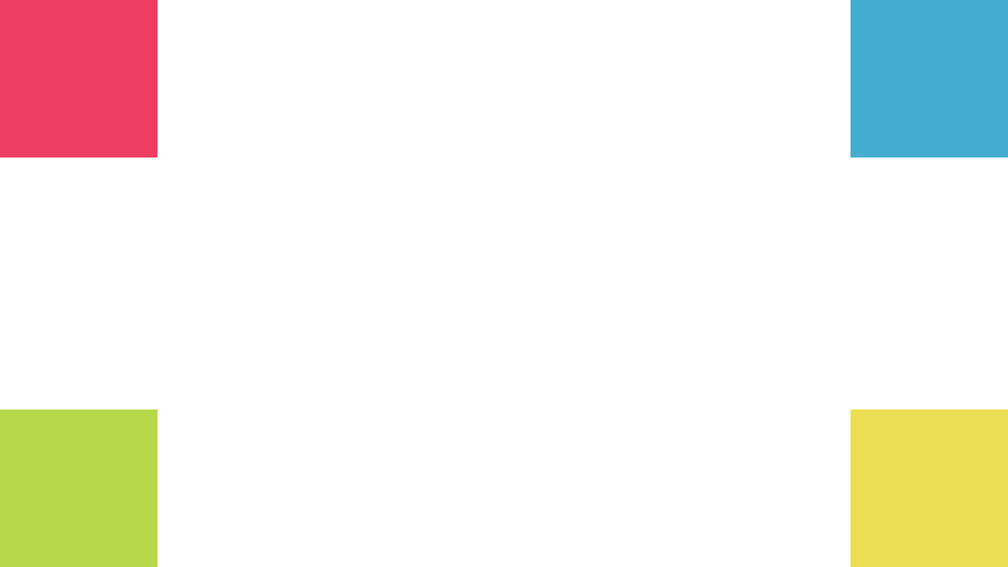

--- FILE ---
content_type: text/html
request_url: http://www.pompage.net/squelettes/exemples/introduction-au-positionnement-css/exemple_e.html
body_size: 411
content:
<!DOCTYPE html PUBLIC "-//W3C//DTD XHTML 1.0 Strict//EN" "http://www.w3.org/TR/xhtml1/DTD/xhtml1-strict.dtd">
<html xmlns="http://www.w3.org/1999/xhtml" lang="fr"><head>
    <meta http-equiv="content-type" content="text/html; charset=UTF-8" />
  <title>Exemple E</title>
  <style type="text/css">
    #box_1 { 
      position: absolute;
       top: 0;
       left: 0;
       width: 200px;
       height: 200px;
      background: #ee3e64;
    }
    #box_2 { 
      position: absolute;
       top: 0;
       right: 0;
       width: 200px;
       height: 200px;
      background: #44accf;
    }
    #box_3 { 
      position: absolute;
       bottom: 0;
       left: 0;
       width: 200px;
       height: 200px;
      background: #b7d84b;
    }
    #box_4 { 
      position: absolute;
       bottom: 0;
       right: 0;
       width: 200px;
       height: 200px;
      background: #ebde52;
    }
  </style>
</head>
<body>
  <div id="box_1"></div>
  <div id="box_2"></div>
  <div id="box_3"></div>
  <div id="box_4"></div>
</body></html>
